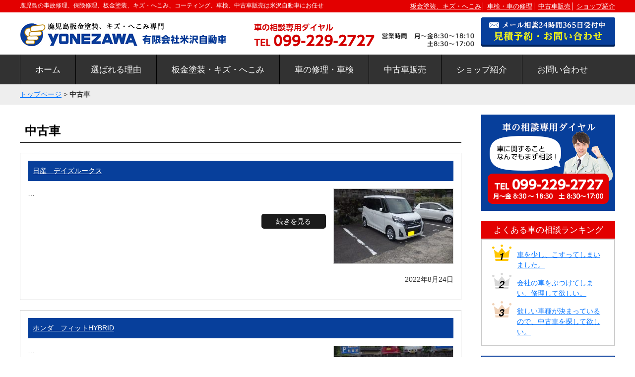

--- FILE ---
content_type: text/html; charset=UTF-8
request_url: https://www.yonezawa-auto.co.jp/tag/%E4%B8%AD%E5%8F%A4%E8%BB%8A
body_size: 5989
content:
<!DOCTYPE html>
<html lang="ja">
<head>
<meta charset="UTF-8">
<meta name="viewport" content="width=device-width, user-scalable=yes, maximum-scale=1.0, minimum-scale=1.0">
<meta name="description" content="鹿児島市の米沢自動車は、昭和45年創業以来、自動車板金塗装、車の修理・車検整備を年間1,500台以上行っている自動車修理工場です。最近のハイブリッド車や電気自動車などのエコカーの修理・車検もお任せください。">
<title>中古車 | 鹿児島で板金塗装、車の修理・車検のことなら米沢自動車にお任せ</title>
<link rel="profile" href="http://gmpg.org/xfn/11">
<link rel="stylesheet" type="text/css" media="all" href="https://www.yonezawa-auto.co.jp/yonezawa/wp-content/themes/yonezawa/style.css">
<link rel="shortcut icon" href="https://www.yonezawa-auto.co.jp/yonezawa/wp-content/themes/yonezawa/images/favicon.ico" />
<link rel="stylesheet" href="https://www.yonezawa-auto.co.jp/yonezawa/wp-content/themes/yonezawa/print.css" media="print">
<link rel="pingback" href="https://www.yonezawa-auto.co.jp/yonezawa/xmlrpc.php">
<!--[if lt IE 9]>
<script src="https://www.yonezawa-auto.co.jp/yonezawa/wp-content/themes/yonezawa/js/html5.js"></script>
<script src="https://www.yonezawa-auto.co.jp/yonezawa/wp-content/themes/yonezawa/js/css3-mediaqueries.js"></script>
<![endif]-->
<link rel='dns-prefetch' href='//s.w.org' />
<link rel="alternate" type="application/rss+xml" title="鹿児島で板金塗装、車の修理・車検のことなら米沢自動車にお任せ &raquo; 中古車 タグのフィード" href="https://www.yonezawa-auto.co.jp/tag/%e4%b8%ad%e5%8f%a4%e8%bb%8a/feed" />
		<script type="text/javascript">
			window._wpemojiSettings = {"baseUrl":"https:\/\/s.w.org\/images\/core\/emoji\/11\/72x72\/","ext":".png","svgUrl":"https:\/\/s.w.org\/images\/core\/emoji\/11\/svg\/","svgExt":".svg","source":{"concatemoji":"https:\/\/www.yonezawa-auto.co.jp\/yonezawa\/wp-includes\/js\/wp-emoji-release.min.js?ver=4.9.26"}};
			!function(e,a,t){var n,r,o,i=a.createElement("canvas"),p=i.getContext&&i.getContext("2d");function s(e,t){var a=String.fromCharCode;p.clearRect(0,0,i.width,i.height),p.fillText(a.apply(this,e),0,0);e=i.toDataURL();return p.clearRect(0,0,i.width,i.height),p.fillText(a.apply(this,t),0,0),e===i.toDataURL()}function c(e){var t=a.createElement("script");t.src=e,t.defer=t.type="text/javascript",a.getElementsByTagName("head")[0].appendChild(t)}for(o=Array("flag","emoji"),t.supports={everything:!0,everythingExceptFlag:!0},r=0;r<o.length;r++)t.supports[o[r]]=function(e){if(!p||!p.fillText)return!1;switch(p.textBaseline="top",p.font="600 32px Arial",e){case"flag":return s([55356,56826,55356,56819],[55356,56826,8203,55356,56819])?!1:!s([55356,57332,56128,56423,56128,56418,56128,56421,56128,56430,56128,56423,56128,56447],[55356,57332,8203,56128,56423,8203,56128,56418,8203,56128,56421,8203,56128,56430,8203,56128,56423,8203,56128,56447]);case"emoji":return!s([55358,56760,9792,65039],[55358,56760,8203,9792,65039])}return!1}(o[r]),t.supports.everything=t.supports.everything&&t.supports[o[r]],"flag"!==o[r]&&(t.supports.everythingExceptFlag=t.supports.everythingExceptFlag&&t.supports[o[r]]);t.supports.everythingExceptFlag=t.supports.everythingExceptFlag&&!t.supports.flag,t.DOMReady=!1,t.readyCallback=function(){t.DOMReady=!0},t.supports.everything||(n=function(){t.readyCallback()},a.addEventListener?(a.addEventListener("DOMContentLoaded",n,!1),e.addEventListener("load",n,!1)):(e.attachEvent("onload",n),a.attachEvent("onreadystatechange",function(){"complete"===a.readyState&&t.readyCallback()})),(n=t.source||{}).concatemoji?c(n.concatemoji):n.wpemoji&&n.twemoji&&(c(n.twemoji),c(n.wpemoji)))}(window,document,window._wpemojiSettings);
		</script>
		<style type="text/css">
img.wp-smiley,
img.emoji {
	display: inline !important;
	border: none !important;
	box-shadow: none !important;
	height: 1em !important;
	width: 1em !important;
	margin: 0 .07em !important;
	vertical-align: -0.1em !important;
	background: none !important;
	padding: 0 !important;
}
</style>
<link rel='https://api.w.org/' href='https://www.yonezawa-auto.co.jp/wp-json/' />
<link rel="EditURI" type="application/rsd+xml" title="RSD" href="https://www.yonezawa-auto.co.jp/yonezawa/xmlrpc.php?rsd" />
<link rel="wlwmanifest" type="application/wlwmanifest+xml" href="https://www.yonezawa-auto.co.jp/yonezawa/wp-includes/wlwmanifest.xml" /> 
<!--GA-->
<script async src="https://www.googletagmanager.com/gtag/js?id=UA-99226652-5"></script>
<script>
  window.dataLayer = window.dataLayer || [];
  function gtag(){dataLayer.push(arguments);}
  gtag('js', new Date());

  gtag('config', 'UA-99226652-5');
</script>
<!--/GA-->
  <script src="//ajax.googleapis.com/ajax/libs/jquery/1.8.2/jquery.min.js"></script>
<script src="https://www.yonezawa-auto.co.jp/yonezawa/wp-content/themes/yonezawa/js/script.js"></script>
<script src="https://www.yonezawa-auto.co.jp/yonezawa/wp-content/themes/yonezawa/js/accordion.js"></script>

</head>
<body>
<header id="header" role="banner">
		<hgroup>
      <div class="discription">
        <div class="inner">
    			<h1>鹿児島の事故修理、保険修理、板金塗装、キズ・へこみ、コーティング、車検、中古車販売は米沢自動車にお任せ</h1>
          <p class="header-menu">
            <a href="https://www.yonezawa-auto.co.jp/bankintosou">板金塗装、キズ・へこみ</a>│
            <a href="https://www.yonezawa-auto.co.jp/shaken">車検・車の修理</a>│
            <a href="https://www.yonezawa-auto.co.jp/used-car">中古車販売</a>│
            <a href="https://www.yonezawa-auto.co.jp/company">ショップ紹介</a>
          </p>
        </div><!--inner-->
      </div>
      <div class="inner">
        <h2><a href="https://www.yonezawa-auto.co.jp/" title="鹿児島で板金塗装、車の修理・車検のことなら米沢自動車にお任せ" rel="home"><img src="https://www.yonezawa-auto.co.jp/yonezawa/wp-content/themes/yonezawa/images/logo.png" alt=" &raquo; 中古車" /></a></h2>
        <div class="header-info">
          <div class="header-tel"><img src="https://www.yonezawa-auto.co.jp/yonezawa/wp-content/themes/yonezawa/images/header-tel.png" alt="車の相談専用ダイヤル"></div>
          <div class="header-time"><img src="https://www.yonezawa-auto.co.jp/yonezawa/wp-content/themes/yonezawa/images/header-time.png" alt="営業時間" width="187"></div>
          <div class="header-mail"> <a href="https://www.yonezawa-auto.co.jp/contact"><img src="https://www.yonezawa-auto.co.jp/yonezawa/wp-content/themes/yonezawa/images/header-mail2.png" alt="メール相談24時間365日受付中、簡単！見積り依頼"></a></div>
      </div>
      </div><!--inner-->
    </hgroup>

</header>

  <nav id="mainNav">
    <div class="inner">
    <a class="menu" id="menu"><span>MENU</span></a>
		<div class="panel">   
    <ul><li id="menu-item-30" class="menu-item menu-item-type-custom menu-item-object-custom menu-item-home menu-item-30"><a href="https://www.yonezawa-auto.co.jp/"><span>ホーム</span></a></li>
<li id="menu-item-383" class="menu-item menu-item-type-post_type menu-item-object-page menu-item-383"><a href="https://www.yonezawa-auto.co.jp/riyu"><span>選ばれる理由</span></a></li>
<li id="menu-item-381" class="menu-item menu-item-type-post_type menu-item-object-page menu-item-381"><a href="https://www.yonezawa-auto.co.jp/bankintosou"><span>板金塗装・キズ・へこみ</span></a></li>
<li id="menu-item-382" class="menu-item menu-item-type-post_type menu-item-object-page menu-item-has-children menu-item-382"><a href="https://www.yonezawa-auto.co.jp/shaken"><span>車の修理・車検</span></a>
<ul class="sub-menu">
	<li id="menu-item-384" class="menu-item menu-item-type-taxonomy menu-item-object-category menu-item-384"><a href="https://www.yonezawa-auto.co.jp/category/jirei"><span>修理事例</span></a></li>
</ul>
</li>
<li id="menu-item-380" class="menu-item menu-item-type-post_type menu-item-object-page menu-item-380"><a href="https://www.yonezawa-auto.co.jp/used-car"><span>中古車販売</span></a></li>
<li id="menu-item-390" class="menu-item menu-item-type-post_type menu-item-object-page menu-item-390"><a href="https://www.yonezawa-auto.co.jp/company"><span>ショップ紹介</span></a></li>
<li id="menu-item-389" class="menu-item menu-item-type-post_type menu-item-object-page menu-item-389"><a href="https://www.yonezawa-auto.co.jp/contact"><span>お問い合わせ</span></a></li>
</ul>   
    </div>
    </div>
  </nav>

  <div class="crumbs">
  <div class="inner">
<a href="https://www.yonezawa-auto.co.jp/">トップページ</a> &gt; <strong class="current">中古車</strong></div>
</div>
<div id="wrapper">
	<div class="inner">

<section id="content">
<div class="post">

<h2>中古車</h2>

<div id="news">

		<article class="clearfix article" id="post-3006">
<header>
    	<p><a href="https://www.yonezawa-auto.co.jp/voice/3006" rel="bookmark" title="Permanent Link to 日産　デイズルークス"><span>日産　デイズルークス</span></a></p>
</header>
<p class="img"><img width="240" height="150" src="https://www.yonezawa-auto.co.jp/yonezawa/wp-content/uploads/2022/09/RIMG0309-1-240x150.jpg" class="attachment-thumbnail size-thumbnail wp-post-image" alt="" /></p><p class="text">…</p>
<p class="link"><a href="https://www.yonezawa-auto.co.jp/voice/3006">続きを見る</a></p>
<p class="time"><time datetime="2022-08-24">2022年8月24日</time></p>

</article>
	

		<article class="clearfix article" id="post-2926">
<header>
    	<p><a href="https://www.yonezawa-auto.co.jp/voice/2926" rel="bookmark" title="Permanent Link to ホンダ　フィットHYBRID"><span>ホンダ　フィットHYBRID</span></a></p>
</header>
<p class="img"><img width="240" height="150" src="https://www.yonezawa-auto.co.jp/yonezawa/wp-content/uploads/2022/06/RIMG8534-240x150.jpg" class="attachment-thumbnail size-thumbnail wp-post-image" alt="" /></p><p class="text">…</p>
<p class="link"><a href="https://www.yonezawa-auto.co.jp/voice/2926">続きを見る</a></p>
<p class="time"><time datetime="2022-06-23">2022年6月23日</time></p>

</article>
	

		<article class="clearfix article" id="post-2662">
<header>
    	<p><a href="https://www.yonezawa-auto.co.jp/voice/2662" rel="bookmark" title="Permanent Link to トヨタ　アイシス"><span>トヨタ　アイシス</span></a></p>
</header>
<p class="img"><img width="240" height="150" src="https://www.yonezawa-auto.co.jp/yonezawa/wp-content/uploads/2021/11/RIMG7679-240x150.jpg" class="attachment-thumbnail size-thumbnail wp-post-image" alt="" /></p><p class="text">…</p>
<p class="link"><a href="https://www.yonezawa-auto.co.jp/voice/2662">続きを見る</a></p>
<p class="time"><time datetime="2021-09-06">2021年9月6日</time></p>

</article>
	

		<article class="clearfix article" id="post-2666">
<header>
    	<p><a href="https://www.yonezawa-auto.co.jp/voice/2666" rel="bookmark" title="Permanent Link to トヨタ　ピクシスエポック"><span>トヨタ　ピクシスエポック</span></a></p>
</header>
<p class="img"><img width="240" height="150" src="https://www.yonezawa-auto.co.jp/yonezawa/wp-content/uploads/2021/11/RIMG4342-240x150.jpg" class="attachment-thumbnail size-thumbnail wp-post-image" alt="" /></p><p class="text">…</p>
<p class="link"><a href="https://www.yonezawa-auto.co.jp/voice/2666">続きを見る</a></p>
<p class="time"><time datetime="2021-07-06">2021年7月6日</time></p>

</article>
	

		<article class="clearfix article" id="post-2389">
<header>
    	<p><a href="https://www.yonezawa-auto.co.jp/voice/2389" rel="bookmark" title="Permanent Link to ホンダ　アクティバン"><span>ホンダ　アクティバン</span></a></p>
</header>
<p class="img"><img width="240" height="150" src="https://www.yonezawa-auto.co.jp/yonezawa/wp-content/uploads/2021/02/USER1884-400x300-1-240x150.jpg" class="attachment-thumbnail size-thumbnail wp-post-image" alt="" /></p><p class="text">…</p>
<p class="link"><a href="https://www.yonezawa-auto.co.jp/voice/2389">続きを見る</a></p>
<p class="time"><time datetime="2021-02-13">2021年2月13日</time></p>

</article>
	

		<article class="clearfix article" id="post-2328">
<header>
    	<p><a href="https://www.yonezawa-auto.co.jp/voice/2328" rel="bookmark" title="Permanent Link to すぐに車を探してもらえました。"><span>すぐに車を探してもらえました。</span></a></p>
</header>
<p class="img"><img width="240" height="150" src="https://www.yonezawa-auto.co.jp/yonezawa/wp-content/uploads/2020/10/RIMG0780-240x150.jpg" class="attachment-thumbnail size-thumbnail wp-post-image" alt="" /></p><p class="text">…</p>
<p class="link"><a href="https://www.yonezawa-auto.co.jp/voice/2328">続きを見る</a></p>
<p class="time"><time datetime="2020-10-24">2020年10月24日</time></p>

</article>
	

		<article class="clearfix article" id="post-2252">
<header>
    	<p><a href="https://www.yonezawa-auto.co.jp/voice/2252" rel="bookmark" title="Permanent Link to 大急ぎで探してもらいました。"><span>大急ぎで探してもらいました。</span></a></p>
</header>
<p class="img"><img width="240" height="150" src="https://www.yonezawa-auto.co.jp/yonezawa/wp-content/uploads/2020/07/01-240x150.jpg" class="attachment-thumbnail size-thumbnail wp-post-image" alt="" /></p><p class="text">…</p>
<p class="link"><a href="https://www.yonezawa-auto.co.jp/voice/2252">続きを見る</a></p>
<p class="time"><time datetime="2020-07-01">2020年7月1日</time></p>

</article>
	

		<article class="clearfix article" id="post-2102">
<header>
    	<p><a href="https://www.yonezawa-auto.co.jp/voice/2102" rel="bookmark" title="Permanent Link to 納得の１台が見つかりました。"><span>納得の１台が見つかりました。</span></a></p>
</header>
<p class="img"><img width="240" height="150" src="https://www.yonezawa-auto.co.jp/yonezawa/wp-content/uploads/2019/12/c59b858be183289cec8a62ea3a6a5aea-240x150.jpg" class="attachment-thumbnail size-thumbnail wp-post-image" alt="" /></p><p class="text">…</p>
<p class="link"><a href="https://www.yonezawa-auto.co.jp/voice/2102">続きを見る</a></p>
<p class="time"><time datetime="2019-12-10">2019年12月10日</time></p>

</article>
	
</div>

</div>

<div class="tablenav"></div>



	<p class="mbn" style="margin-top:20px;"><a href="https://www.yonezawa-auto.co.jp/contact"><img src="https://www.yonezawa-auto.co.jp/yonezawa/wp-content/themes/yonezawa/images/fbn-mitsumori.png" alt="簡単見積もり依頼"></a></p>


		</section>

  <aside id="sidebar">

	<div class="ipad">

	<p class="sbn"><a href="https://www.yonezawa-auto.co.jp/contact"><img src="https://www.yonezawa-auto.co.jp/yonezawa/wp-content/themes/yonezawa/images/sbn-contact.png" alt="お問い合わせ"></a></p>

	<h2>よくある車の相談ランキング</h2>
	<div class="side-rank"><ul><li id="menu-item-478" class="menu-item menu-item-type-post_type menu-item-object-post menu-item-478"><a href="https://www.yonezawa-auto.co.jp/jirei/320">車を少し、こすってしまいました。</a></li>
<li id="menu-item-392" class="menu-item menu-item-type-post_type menu-item-object-post menu-item-392"><a href="https://www.yonezawa-auto.co.jp/jirei/25">会社の車をぶつけてしまい、修理して欲しい。</a></li>
<li id="menu-item-386" class="menu-item menu-item-type-post_type menu-item-object-page menu-item-386"><a href="https://www.yonezawa-auto.co.jp/used-car">欲しい車種が決まっているので、中古車を探して欲しい。</a></li>
</ul></div>
	<p class="sbn"><a href="https://www.yonezawa-auto.co.jp/used-car"><img src="https://www.yonezawa-auto.co.jp/yonezawa/wp-content/themes/yonezawa/images/sbn-osagashi.png" alt="車のおさがし専門店"></a></p>


    		<h2>お知らせ</h2>

	<div class="side-news">
		<ul>
	  		<li><time datetime="2025-12-17"><span>2025年12月17日</span></time><br />
			<a href="https://www.yonezawa-auto.co.jp/news/3633" rel="bookmark" title="Permanent Link to 【年末年始休業のお知らせ】">【年末年始休業のお知らせ】</a></li>
				<li><time datetime="2025-08-05"><span>2025年8月5日</span></time><br />
			<a href="https://www.yonezawa-auto.co.jp/news/3530" rel="bookmark" title="Permanent Link to 働き方改革に伴う定休日変更のお知らせ">働き方改革に伴う定休日変更のお知らせ</a></li>
				<li><time datetime="2025-08-02"><span>2025年8月2日</span></time><br />
			<a href="https://www.yonezawa-auto.co.jp/news/3525" rel="bookmark" title="Permanent Link to お盆休みのお知らせ">お盆休みのお知らせ</a></li>
				<li><time datetime="2025-04-17"><span>2025年4月17日</span></time><br />
			<a href="https://www.yonezawa-auto.co.jp/news/3442" rel="bookmark" title="Permanent Link to ゴールデンウイーク休業のお知らせ">ゴールデンウイーク休業のお知らせ</a></li>
				<li><time datetime="2024-12-23"><span>2024年12月23日</span></time><br />
			<a href="https://www.yonezawa-auto.co.jp/news/3360" rel="bookmark" title="Permanent Link to 【年末年始休業のお知らせ】">【年末年始休業のお知らせ】</a></li>
				</ul>
		<p class="gray-button"><a href="https://www.yonezawa-auto.co.jp//category/news/">お知らせ一覧へ</a></p>
	</div>
  

  <h2>米沢自動車の紹介</h2>
  <div class="side-box">
  	<p class="aligncenter"><img src="https://www.yonezawa-auto.co.jp/yonezawa/wp-content/themes/yonezawa/images/sub/company01.png" alt="代表"></p>
  	<p>九州自動車道　鹿児島北ＩＣから５分。ゴルフプラザビスタ横。<br>車検、整備、小さなキズ、ヘコミの軽修理、エンジン脱着、フレーム修正が必要な大修理まで対応可能な板金塗装修理工場です。</p>
    <p>当社は各損害保険会社、大手ディーラーから高い技術力と優れた設備・サービスが認められ審査基準の厳しい「協力工場」に指定されており、小さなヘコミ、キズからフレーム修正の必要な大損傷まで対応しております。</p>
    <p>保険修理は各損害保険会社、共済に対応。自費修理は仕上がり重視、機能重視などご予算、ご要望にそって柔軟な修理を致します。</p>
    <p>お気軽にご相談ください。</p>
  	<p class="gray-button"><a href="https://www.yonezawa-auto.co.jp/company">会社概要へ</a></p>
  </div>

</div><!--ipad-->
<div class="ipad">

  <h2>スタッフ紹介</h2>
  <div class="side-box">
  	<ul class="staff-list">
  		<li><img src="https://www.yonezawa-auto.co.jp/yonezawa/wp-content/themes/yonezawa/images/rbn-yonezawakouhei.png" alt="フロント・営業担当：米澤"><p><strong>フロント・営業担当：米澤</strong><br />ご要望に沿った修理方法を提案致します。</p></li>
  		<li><img src="https://www.yonezawa-auto.co.jp/yonezawa/wp-content/themes/yonezawa/images/rbn-furukawa.png" alt="板金・営業担当：古川（工場長）"><p><strong>板金・営業担当：古川（工場長）</strong><br />板金、塗装、見積り何でもできる工場長</p></li>
  		<li><img src="https://www.yonezawa-auto.co.jp/yonezawa/wp-content/themes/yonezawa/images/rbn-tsushiro.png" alt="車検・整備担当：津代"><p><strong>車検・整備担当：津代</strong><br />次回車検時まで安心して乗っていただけるように！</p></li>
  	</ul>
      <p class="gray-button"><a href="https://www.yonezawa-auto.co.jp/staff">スタッフ紹介へ</a></p>
  </div>

  <p class="sbn"><a href="https://www.yonezawa-auto.co.jp/category/blog"><img src="https://www.yonezawa-auto.co.jp/yonezawa/wp-content/themes/yonezawa/images/sbn-blog.png" alt="スタッフブログ"></a></p>

  <p class="sbn"><a href="https://www.yonezawa-auto.co.jp/contact"><img src="https://www.yonezawa-auto.co.jp/yonezawa/wp-content/themes/yonezawa/images/rbn-mail.png" alt="簡単見積もり"></a></p>

  <div class="facebook">
  	<iframe src="https://www.facebook.com/plugins/page.php?href=https%3A%2F%2Fwww.facebook.com%2Fyoneauto%2F&tabs=timeline&width=270&height=500&small_header=false&adapt_container_width=true&hide_cover=false&show_facepile=true&appId" width="270" height="500" style="border:none;overflow:hidden" scrolling="no" frameborder="0" allowTransparency="true"></iframe>
  </div>
  


</div><!--ipad-->
  
</aside>
  </div><!-- / inner -->


<footer id="footer">
	<div class="inner">
		<div class="footer-box">
			<h3>車のサービス紹介</h3>
			<ul>
				<li><a href="https://www.yonezawa-auto.co.jp/bankintosou">車の板金塗装、キズ・へこみ</a></li>
				<li><a href="https://www.yonezawa-auto.co.jp/shaken">車の修理・メンテナンス</a></li>
				<li><a href="https://www.yonezawa-auto.co.jp/used-car">中古車販売</a></li>
				<li><a href="https://www.yonezawa-auto.co.jp/contact">無料相談・お見積りフォーム</a></li>
			</ul>
		</div>
		<div class="footer-box">
			<h3>お店の情報</h3>
			<ul>
				<li><a href="https://www.yonezawa-auto.co.jp/company">米沢自動車の紹介</a></li>
				<li><a href="https://www.yonezawa-auto.co.jp/staff">米沢自動車のスタッフ紹介</a></li>
				<li><a href="https://www.yonezawa-auto.co.jp/riyu">米沢自動車が選ばれる理由</a></li>
			</ul>
		</div>
		<div class="footer-box">
			<h3>車のお役立ち情報</h3>
			<ul>
				<li><a href="https://www.yonezawa-auto.co.jp/category/news">お知らせ</a></li>
				<li><a href="https://www.yonezawa-auto.co.jp/fa">車の傷・へこみよくある質問</a></li>
				<li><a href="https://www.yonezawa-auto.co.jp/category/jirei">車の修理事例紹介</a></li>
				<li><a href="https://www.yonezawa-auto.co.jp/category/blog">スタッフブログ</a></li>
			</ul>
		</div>
		<div class="footer-box">
			<h3>インフォメーション</h3>
			<ul>
				<li><a href="https://www.yonezawa-auto.co.jp/contact">お問い合わせ</a></li>
				<li><a href="https://www.yonezawa-auto.co.jp/sitemap">サイトマップ</a></li>
				<li><a href="https://www.yonezawa-auto.co.jp/site">サイト利用について</a></li>
				<li><a href="https://www.yonezawa-auto.co.jp/privacy">プライバシーポリシー</a></li>
			</ul>
		</div>
	</div><!--inner-->

	<p id="copyright">Copyright &copy; 2026 鹿児島で板金塗装、車の修理・車検のことなら米沢自動車にお任せ All rights Reserved.</p><!--さくらインターネット-->
</footer>
	<!-- / footer -->

</div>
<!-- / wrapper -->

<div class="page_top"><a href="#header"><img src="https://www.yonezawa-auto.co.jp/yonezawa/wp-content/themes/yonezawa/images/backtop.png" width="61" height="61" alt="トップへ戻る"></a></div>

<script type='text/javascript' src='https://www.yonezawa-auto.co.jp/yonezawa/wp-includes/js/wp-embed.min.js?ver=4.9.26'></script>
<script type='text/javascript' src='https://ajaxzip3.github.io/ajaxzip3.js?ver=20140807'></script>
</body>
</html>

--- FILE ---
content_type: text/css
request_url: https://www.yonezawa-auto.co.jp/yonezawa/wp-content/themes/yonezawa/style.css
body_size: 10218
content:
@charset "utf-8";
/*
Theme Name: 米沢自動車
*/

/* =Reset default browser CSS.
Based on work by Eric Meyer: http://meyerweb.com/eric/tools/css/reset/index.html
-------------------------------------------------------------- */
html, body, div, span, applet, object, iframe, h1, h2, h3, h4, h5, h6, p, blockquote, pre, a, abbr, acronym, address, big, cite, code, del, dfn, em, font, ins, kbd, q, s, samp, small, strike, sub, sup, tt, var, dl, dt, dd, ol, ul, li, fieldset, form, label, legend, table, caption, tbody, tfoot, thead, tr, th, td {border: 0;font-family: inherit;font-size: 100%;font-style: inherit;font-weight: inherit;margin: 0;outline: 0;padding: 0;vertical-align: baseline;}
:focus {outline: 0;}

ol, ul {list-style: none;}
table {border-collapse: separate;border-spacing: 0;}
caption, th, td {font-weight: normal;text-align: left;}
blockquote:before, blockquote:after,q:before, q:after {content: "";}
blockquote, q {quotes: "" "";}
a img {border: 0;}
article, aside, details, figcaption, figure, footer, header, hgroup, menu, nav, section {display: block;}

body{
font-size:90%;
line-height:1.5;
font-family: -apple-system, BlinkMacSystemFont, "Helvetica Neue", "Yu Gothic", YuGothic, "ヒラギノ角ゴ ProN W3", Hiragino Kaku Gothic ProN, Arial, "メイリオ", Meiryo, sans-serif;
color:#333;
-webkit-text-size-adjust: none;
font-feature-settings : "palt";
}


/* リンク設定
------------------------------------------------------------*/
a{
margin:0;
padding:0;
text-decoration:underline;
outline:0;
vertical-align:baseline;
background:transparent;
font-size:100%;
color:#0072ff;
}

a:hover, a:active{
-webkit-transition:opacity 1s;-moz-transition:opacity 1s;-o-transition:opacity 1s;
outline: none;
color:#ff0000;
text-decoration:none;
}

img{max-width:100%;}


/**** Clearfix ****/
.nav .panel:before,nav .panel:after, nav#mainNav:before,nav#mainNav:after, .newsTitle:before,.newsTitle:after{content: ""; display: table;}
nav .panel:after,nav#mainNav:after,.newsTitle:after{clear: both;}
nav .panel,nav#mainNav,.newsTitle{zoom: 1;}


/* フォーム
------------------------------------------------------------*/
input[type="text"], textarea{
vertical-align:middle;
max-width:90%;
line-height:30px;
height:30px;
padding:1px 5px;
border:1px solid #d4d4d7;
border-radius:5px;
-webkit-border-radius:5px;
-moz-border-radius:5px;
font-size:100%;
color:#555;
background:#fcfcfc;
}

textarea{
height:auto;
line-height:1.5;
}

input[type="submit"],input[type="reset"],input[type="button"]{
padding:3px 10px;
background: #5a0000;
background: -moz-linear-gradient(top, #781f12 0%, #5a0000 100%);
background: -webkit-gradient(linear, left top, left bottom, color-stop(0%,#781f12), color-stop(100%,#5a0000));
background: -webkit-linear-gradient(top, #781f12 0%,#5a0000 100%);
background: -o-linear-gradient(top, #781f12 0%,#5a0000 100%);
background: -ms-linear-gradient(top, #781f12 0%,#5a0000 100%);
background: linear-gradient(to bottom, #781f12 0%,#5a0000 100%);
filter: progid:DXImageTransform.Microsoft.gradient( startColorstr='#781f12', endColorstr='#5a0000',GradientType=0 );
border:0;
border-radius:3px;
-webkit-border-radius:3px;
-moz-border-radius:3px;
line-height:1.5;
font-size:100%;
color:#fff;
}

input[type="submit"]:hover,input[type="reset"]:hover,input[type="button"]:hover{
background: #5a0000;
background: -moz-linear-gradient(top, #5a0000 0%, #781f12 100%);
background: -webkit-gradient(linear, left top, left bottom, color-stop(0%,#5a0000), color-stop(100%,#781f12));
background: -webkit-linear-gradient(top, #5a0000 0%,#781f12 100%);
background: -o-linear-gradient(top, #5a0000 0%,#781f12 100%);
background: -ms-linear-gradient(top, #5a0000 0%,#781f12 100%);
background: linear-gradient(to bottom, #5a0000 0%,#781f12 100%);
filter: progid:DXImageTransform.Microsoft.gradient( startColorstr='#5a0000', endColorstr='#781f12',GradientType=0 );
}

/*メールフォーム*/
.mw_wp_form {
    margin: 0 auto 50px;
    padding: 20px;
}

.mw_wp_form em {
    display: inline-block;
    background: #cd4d4d;
    border-radius: 5px;
    padding: 0 10px;
    margin-left: 10px;
    color: #fff;
    font-weight: normal;
    font-size: 90%;
}

@media screen and (max-width: 813px){
    .mw_wp_form{
        padding:0;
    }
}


*:first-child+html input[type="submit"]{padding:3px;}

.clearfix:after{content: "";clear: both;display: block;}

.bdr_none,.bdr_none tr,.bdr_none th,.bdr_none td{
	border:none!important;
}


.post .mw-wp-form_image img {
    width: 400px;
}


/* レイアウト
------------------------------------------------------------*/
.inner{
margin:0 auto;
width:1200px;
}
.inner:after{content: "";clear: both;display: block;}

#header{overflow:hidden;}

#content{
float:left;
width:890px;
padding-bottom:30px;
}

#sidebar{
float:right;
width:270px;
padding-bottom:30px;
}

#footer{
clear:both;
padding-top:30px;
background:#323232;
color:#fff;
}


/* ヘッダー
*****************************************************/

/* サイト説明文
----------------------------------*/
.discription{background:#e30000;color:#fff;padding:3px 0;}
.discription a{color:#fff;}
.discription h1{
	display:inline-block;
	float:left;
	font-size:80%;
}
.header-menu{display:inline-block;float:right;font-size:90%;}

@media only screen and (max-width:950px){
	.header-menu{display:none;}
	.discription h1{margin:0;}
}
@media only screen and (max-width:500px){
	.discription{display:none;}
}


/* ロゴ (サイトタイトル)
----------------------------------*/
#header h2{
clear:both;
float:left;
padding-top:20px;
color: #781f12;
font-size:160%;
font-weight:bold;
}


/* ヘッダー関連
----------------------------------*/
.header-info{text-align:right;padding:10px 0;}
.header-tel,.header-time,.header-mail{
	display:inline-block;
	vertical-align:bottom;
	padding-left:10px;
}

@media only screen and (max-width:670px){
	#header h2{padding:3px 10px 0 10px;}
	.header-info{text-align:center;padding:0;}
	.header-mail{display:none;}
}


/* トップページ
----------------------------------*/

#mainImg{
line-height:0;
text-align:center;
z-index:0;
margin-bottom:10px;
}

#mainImg:after{content: "";clear: both;display: block;}

.mbn{margin-bottom:20px;text-align:center;}
.mb15{margin-bottom:15px;}
.mb20{margin-bottom:20px;}

.riyu{
	background:url(images/bg-texture.jpg);
	padding:30px;
	text-align:center;
	margin-bottom:20px;
}
.riyu:after{content: "";clear: both;display: block;}
.riyu li{
	display:inline-block;
	width:250px;
	min-height:310px;
	border:solid 1px #ccc;
	margin:10px 10px;
	vertical-align:top;
	background:#fff;
}
.riyu li h3{
	font-size:140%;
	font-weight:bold;
	font-family: "游明朝", YuMincho, "Hiragino Mincho ProN", "Hiragino Mincho Pro", "ＭＳ 明朝", serif;
	color:#cc0000;
	margin-bottom:10px;
}
.riyu li p{text-align:left;padding:0 15px;}

@media only screen and (max-width:500px){
	.riyu li{height:auto;padding-bottom:15px;}
}

.hbox-l{width:48%;float:left;}
.hbox-r{width:48%;float:right;}

@media only screen and (max-width:780px){
	.hbox-l,.hbox-r{width:auto;float:none;}
}

.border-box-blue:after{content: "";clear: both;display: block;}
.border-box-blue{
	border:2px solid #0a3f9c;
	padding:20px 15px;
	margin-bottom:20px;
}
.m-menu-img{width:130px;float:left;}
.m-menu-txt{width:250px;float:right;padding-top:10px;}
.m-menu-txt li{
	background:url(images/arrow-blue.png) 0 7px no-repeat;
	padding-left:15px;
	font-size:120%;
	font-weight:bold;
}
.m-menu-txt li a{color:#cc0000;}
@media only screen and (max-width:900px){
	.m-menu-img{width:20%;}
	.m-menu-txt{width:70%;}
}
@media only screen and (max-width:500px){
	.m-menu-txt{padding-top:0;}
}

/*修理事例*/
.top-jirei{
	background:url(images/bg-texture.jpg);
	padding:15px 20px;
	margin-bottom:20px;
}
.top-jirei:after{content: "";clear: both;display: block;}
.pickup-box{
	border:2px solid #0a3f9c;
	padding:20px 20px;
	background:url(images/ribbon-pickup.png) no-repeat top right #fff;
	margin-bottom:10px;
}
.pickup-box:after{content: "";clear: both;display: block;}
.pickup-img{
	float:left;
	width:240px;
}
.pickup-txt{
	float:right;
	width:550px;
}
@media only screen and (max-width:920px){
	.pickup-img{width:20%;}
	.pickup-img img{height:auto;}
	.pickup-txt{width:75%;}
}
@media only screen and (max-width:500px){
	.pickup-img{width:auto;float:none;text-align:center;}
	.pickup-txt{width:auto;float:none;}
}
.pickup-box h3{
	background:url(images/icon-people.png) no-repeat ;
	padding-left:35px;
	padding-right:10px;
	padding-top:5px;
	padding-bottom:5px;
	font-size:120%;
	font-weight:bold;
}

.pickup-excerpt{font-size:90%;margin-bottom:5px;}
.pickup-txt .tag-list{text-align:right;margin-bottom:5px;}
.tantou{
	background:url(images/icon-tantou.png) no-repeat #e2f4ff 10px 5px;
	padding:10px 10px 10px 70px;
	border-radius:10px;
	min-height:42px;
	font-size:90%;
	clear: both;
}

.jirei-inner{text-align:center;}
.jirei-inner:after{content: "";clear: both;display: block;}
.jirei-box{
	width:240px;
	min-height: 310px;
	display:inline-block;
	margin:5px 5px;
	padding:15px;
	vertical-align:top;
	background:#fff;
}
.jirei-box h3{
	background:url(images/icon-people.png) no-repeat 0 3px;
	background-size:25px;
	padding-left:30px;
	padding-top:0px;
	padding-bottom:5px;
	font-size:100%;
	font-weight:bold;
	min-height:30px;
	text-align:left;
}
.jirei-box .tag-list{text-align:left;}
.tag-list a{font-size:90%;background: #999999;padding: 2px 5px;border-radius: 5px;color: #fff;text-decoration: none;margin: 0 2px;display: inline-block;margin: 5px 2px 0 0;}
.tag-list a:hover{ background: #383838; }

.btn-jireilist {
    text-align: center;
    margin: 10px 0;
}

@media only screen and (max-width:940px){
	.jirei-box{width:29%;padding:1%;margin:0.5%;}
}
@media only screen and (max-width:700px){
	.jirei-box{width:auto;display:block;margin-bottom:10px;padding:10px 20px; min-height: auto;}
}

.flow{text-align:center;}
.flow:after{content: "";clear: both;display: block;}
.flow-box{
	display:inline-block;
	vertical-align:top;
	background:#0a3f9c;
	color:#fff;
	padding:10px 20px;
	width:220px;
	    min-height: 380px;
	border-radius:10px;
	margin:10px;
	text-align:left;
	font-size:90%;
}
.flow-box h3{font-size:120%;margin-bottom:5px;font-weight:bold;}
.flow-box p{margin-bottom:5px;}
.flow-box a{color:#ffea00;}

@media only screen and (max-width:895px){
	.flow-box{width:190px;margin:5px;}
}

@media only screen and (max-width:750px){
	.flow-box{width:185px;margin:2px;}
}

@media only screen and (max-width:700px){
	.flow-box{text-align:center;margin:5px;width: 90%;
    min-height: auto;}
	.flow-box p{text-align:left;}
}
@media only screen and (max-width:414px){
		.flow-box{width: auto;}
}

/* タイポグラフィ
*****************************************************/
#content h2{
clear:both;
font-size:150%;
font-weight:bold;
color: #fff;
text-align:center;
background:#0a3f9c;
padding:5px 10px;
}

h2.first{margin-top:0;}

.dateLabel{
margin:-10px 0 10px;
float: left;
font:italic 1em "Palatino Linotype", "Book Antiqua", Palatino, serif;
}

.post p{padding-bottom:15px;}

.post ul{margin: 0 0 10px 10px;}

.post ul li{
margin-bottom:5px;
padding-left:15px;
position: relative;
}

.post ul li:before{
display: block;
  content: '';
  position: absolute;
  top: .5em;
  left: 0.4em;
  width: 6px;
  height: 6px;
  background-color: #002870;
  border-radius: 100%;
}

.post ol{margin: 0 0 10px 30px;}

.post ol li{list-style:decimal;}

#content .post h2{
margin:10px 0 20px 0;
font-size:1.7em;
text-align: left;
color:#781f12;
border-bottom:1px solid #000;
background: none;
color: #000;
}

.post h3{
clear:both;
font-size:150%;
font-weight:bold;
color: #fff;
background:#0a3f9c;
 padding: 5px 10px 5px 20px;
 margin-bottom:20px;
}

.post h4{
	background: #eeeeee;
	position: relative;
	padding: 8px 0 5px 23px;
    font-weight: bold;
    font-size: 1.2em;
    margin-bottom: 20px;
    clear: both;
    margin-top: 20px;
}

.post h4:before{content: ""; border-left: 5px solid #929292; position: absolute; padding:10px; left: 10px; }

.post h5{color: #e30000; font-weight: bold; font-size: 1.1em; position: relative; padding-left: 20px; margin-bottom: 10px;}

.post h5:before{ display: block;
  content: '';
  position: absolute;
  top: 0.3em;
  left: 3px;
  width: 12px;
  height: 12px;
  background-color: #e30000;
  border-radius: 100%;}

.post blockquote {
clear:both;
padding:10px 0 10px 15px;
margin:10px 0 25px 30px;
border-left:5px solid #ccc;
}
 
.post blockquote p{padding:5px 0;}

.post table{
border-collapse: collapse;
border-spacing: 0;
margin:10px 0 20px;
overflow-x: auto;
  -webkit-overflow-scrolling: touch;

}

.post table caption{ background: #9d9d9d; text-align: center; color: #fff;padding: 5px 0; }

.post table th{
 padding: 10px 15px;
border: #9d9d9d solid 1px;
font-weight:bold;
color:#fff;
background:#c50000;
}

.post table td{
    padding: 10px 15px;
border: #9d9d9d solid 1px;
background:#fff;
}

.post .info_table caption{ background:#eeeeee; color: #000;}
.post .info_table{border:none;background:#fff;}
.post .info_table th{ font-weight:bold; background: none;border-bottom:1px dashed #000; border-top: none; border-right: none; border-left: none; color:#c50000; text-align: center;}
.post .info_table td{border-bottom:1px dashed #000;border-top:none; border-left:none;background:none;border-right: none;padding: 10px 20px;}



.post dt{font-weight:bold;}

.post dd{padding-bottom:10px;}

.post img{max-width:100%;height:auto;}

img.aligncenter {
display: block;
margin:5px auto;
}

img.alignright, img.alignleft{
padding:4px;
display:inline;
}

img.alignright{margin:0 0 20px 20px;}
img.alignleft{margin: 0 7px 2px 0;}

.alignright{float:right;}
.alignleft{float: left;}
.aligncenter{ text-align: center; }


/* サイドバー　ウィジェット
*****************************************************/
.sbn{margin-bottom:15px;}

@media only screen and (max-width:1199px){
	.sbn{text-align:center;}
	.ipad{width:47%;text-align:center;display:inline-block;vertical-align: top;padding:0 1%;}
}
@media only screen and (max-width:600px){
	.ipad{width:auto;padding:0;display:block;text-align:left;}
}

section.widget{
padding-bottom:20px;
margin-bottom:20px;
}

#sidebar h2{
	background:#e30000;
	padding:5px;
	color:#fff;
	font-size:120%;
	text-align:center;
}

.side-rank{
	border:2px solid #ccc;
	padding:10px 20px;
	margin-bottom:20px;
}

.side-rank li{
	padding-left:50px;
	margin-bottom:5px;
	padding-top: 10px;
}
.side-rank li:first-child{
	background:url(images/icon-rank1.png) no-repeat;
}
.side-rank li:nth-child(2){
	background:url(images/icon-rank2.png) no-repeat;
}
.side-rank li:nth-child(3){
	background:url(images/icon-rank3.png) no-repeat;
}

section.widget h3{
clear:both;
margin:0 0 10px;
padding:7px 0 5px 20px;
font-size:100%;
font-weight:normal;
color: #5a0000;
border-bottom:1px solid #ccc;
background:url(images/heading2Bg.png) no-repeat 0 50%;
}

section.widget li{
margin: 0 10px 10px 5px;
border-bottom: 1px solid #ccc;
}

section.widget a{
display:block;
padding:3px 0 3px 13px;

}

section.widget a:hover{background-position: 3px 50%;}

p.banner{padding-bottom:7px;}

#contactBanner{
width:265px;
height:70px;
padding-top:70px;
background:url(images/banners/bannerTel.png) no-repeat;
}

#contactBanner p.tel{
display:inline;
padding-left:80px;
margin-left:30px;
text-align:center;
font-weight:bold;
background:url(images/tel.png) no-repeat;
}

#searchform input[type="text"]{
line-height:1.7;
height:24px;
width:130px;
vertical-align:bottom;
}


/* 更新情報
-------------*/
.side-news{
	border:2px solid #ccc;
	margin-bottom:20px;
	padding:10px 20px;
}
.side-news li{
	border-bottom:1px dotted #666;
	padding-bottom:5px;
	margin-bottom:5px;
}
.side-news li span{
	color:#666;
	font-size:90%;
}
.gray-button{text-align:center;}
.gray-button a{
	display:inline-block;
	padding:3px 20px;
	background:#ebebeb;
	color:#e30000;
}
.side-box{
	border:2px solid #ccc;
	margin-bottom:20px;
	padding:10px 20px;
}
.side-box .aligncenter{text-align:center;}
.side-box p{margin-bottom:5px;font-size:90%;}

.staff-list li{margin-bottom:10px;}
.staff-list img{display:inline-block;margin-right:15px;vertical-align:middle;width:60px;}
.staff-list p{display:inline-block;vertical-align:middle;width:150px;}

.facebook{margin-bottom:20px;}

@media only screen and (max-width: 375px){
	.staff-list p{width: 230px;}
}

@media only screen and (max-width:1199px){
	.facebook{text-align:center;}
}

/* フッター
*****************************************************/
.footer-box{
	width:24%;
	display:inline-block;
	vertical-align: top;
}
.footer-box ul{
	background:#fff;
	border-radius:10px;
	padding:20px;
	margin:5px;
	    min-height: 105px;
}
.footer-box h3{
	text-align:center;
	font-size:120%;
	font-weight:bold;
}
.footer-box li{
	background:url(images/arrow-red.png) no-repeat 0 5px;
	padding-left:15px;
	margin-bottom:5px;
}
.footer-box li a{color:#e00000;}

@media only screen and (max-width:987px){
	.footer-box{width:49%;}
}
@media only screen and (max-width:600px){
	.footer-box{width:auto;display:block;}
}

#copyright{
clear:both;
padding:5px;
text-align:center;
font-style:normal;
font-size:85%;
zoom:1;
}


/*上に戻る*/
.page_top {
	    z-index: 99999;
	position:fixed;
	bottom:10px;
	right:10px;
	padding:10px 20px;
	color:#fff;
	font-size:20px;
	text-decoration:none;
}
.page_top:hover {
	opacity:0.5;
}


/* -------------------------------------------------------------------------
サイトマップ
------------------------------------------------------------------------- */
.post .sitemap_list {
	margin: 0;
	padding: 0;
}

.post .sitemap_list li {
	padding: 0;
	margin: 1.5em 0;
	list-style-type: none;
	background:none;
}

.post .sitemap_list li ul {
	margin: 1.5em 0 0 0;
	padding: 0;
}

.post .sitemap_list li li {
	background: url(images/sub/ico_level_2.png) no-repeat 0 0.5em;
	margin: 0.7em 0 0.7em 30px;
	padding: 0 0 0 25px;
}

.post .sitemap_list li a {
	background-color: #faf8f2;
	text-indent: 0;
	display: block;
	padding: 3px 5px 2px;
	border: solid 1px #cacaca;
}

.post .sitemap_list li li a {
	background: none;
	display: inline;
	padding: 0;
	border: none;
}

.post .sitemap_list .posts_in_category {
	margin-top: -1.5em;
}

.post .sitemap_list li li .posts_in_category {
	position: absolute;
	margin: 0;
	padding-left: 10px;
}

.post .sitemap_list .posts_in_category a {
	background: url(images/sub/ico_post_list.png) no-repeat center;
	text-indent: -9999px;
	display: block;
	width: 1.1em;
	height: 1.1em;
	border: solid 1px #ccc;
	margin-top: -1.5em;
	padding: 0;
	float: right;
	margin-right: 10px;
}

.post .sitemap_list li li .posts_in_category a {
	margin: 0;
	float: none;
}

.post .sitemap_list li:before,
.post .sitemap_list li li:before{background:none;}

/* page navigation
------------------------------------------------------------*/
.pagenav{
clear:both;
width: 100%;
height: 30px;
margin: 20px 0;
}

.prev{float:left}

.next{float:right;}

#pageLinks{
clear:both;
color:#5a0000;
text-align:center;
}


/* トップページ 最新記事3件 + お勧め商品
------------------------------------------------------------*/
.thumbWrap{
width:645px;
margin-right:-20px;
}

.thumbWrap li{
float:left;
width: 195px;
margin:0 20px 0 0;
padding:2px 0 40px;
background:none;
}


/* 最新記事リンク */
ul.thumb h3{
margin-top:10px;
padding:1px;
font-weight:normal;
font-size:100%;
text-align:center;
background:#fff;
border:1px solid #9d3f2c;
}

ul.thumb h3 span{
display:block;
padding:2px 3px;
background:#9d3f2c;
}

ul.thumb h3 a{color:#fff;}

ul.thumb h3:hover span{background:#781f12;}


/* メインメニュー　PC用
------------------------------------------------------------*/
@media only screen and (min-width: 1025px){
	nav#mainNav{
	clear:both;
	position:relative;
	z-index:200;
	background:#323232;
	}
	
	.panel ul{
	}

	.panel ul li{
	float: left;
	position: relative;
	padding:0 ;
	height:60px;
	line-height:60px;
	font-size:120%;
	border-right:1px solid #000;
	}
	.panel ul li:first-child{border-left:1px solid #000;}

	.panel ul li a{
	display: block;
	text-align: center;
	_float:left;
	padding:0 30px;
	color:#fff;
	text-decoration:none;
	}

	nav div.panel{
  display:block !important;
  float:left;
  }
  
  a#menu{display:none;}
  
  /* 親メニュー */
  .panel ul li.current-menu-item a, .panel ul li a:hover, .panel ul li a:active, .panel ul li.current-menu-parent a,.panel ul li.current_page_item a{
  color:#fff;
  background:#e30000;
  }
  
  .panel ul ul{width:100%;}
  
  .panel ul li ul{display: none;}
	
  .panel ul li li{
  float: none;
  height:40px;
  line-height:40px;
  width:100%;
	padding:0;
	border:none;
  }
    .panel ul li li:first-child{border:none;}
  
  .panel ul li:hover ul{
  display: block;
  position: absolute;
  top:60px;
  left:0px;
  z-index:500;
	border-radius:0 0 6px 6px;
	border:1px solid #ccc;
  }
	
  .panel ul li li a{
  width:100%;
  height:40px;
	padding:0;
  line-height:40px;
  font-size:80%;
  text-align:left;
  color:#000;
  }
	
	.panel ul li li a span{padding:0 10px;}
	
	.panel ul li li a:hover,.panel ul li li.current-menu-item a{background:#eee;color:#000;font-weight:bold;}
  
  .panel ul li:hover ul li{
  margin:0;
  background: #fff;
  border-bottom:1px solid #dadcdc;
	box-shadow: 1px 1px 3px #ccc;
  }
	
	.panel ul li:hover ul li:last-child{
	border:0;
	}
}


/* メインメニュー iPadサイズ以下から
------------------------------------------------------------*/
@media only screen and (max-width:1024px){
	nav#mainNav{
	clear:both;
	width:100%;
	margin:0 auto;
	padding:20px 0;
	}
	
	nav#mainNav .inner{width:98%;}
	
	nav#mainNav a.menu{
	width:100%;
	display:block;
	height:40px;
	line-height:40px;
	font-weight: bold;
	text-align:left;
	color:#fff;
	border:1px solid #073f9a;
  background: #073f9a url(images/menuOpen.png) no-repeat 5px 10px;
	}
	
	nav#mainNav a#menu span{padding-left:2.5em;}
	
	nav#mainNav a.menuOpen{
	border-bottom:0;
	color:#fff;
	background: #073f9a url(images/menuOpen.png) no-repeat 5px -32px;
	}
	
	nav#mainNav a#menu:hover{cursor:pointer;}
	
	nav .panel{
	display: none;
	width:100%;
	position: relative;
	right: 0;
	top:0;
	z-index: 1;
	border:1px solid #073f9a;
	}

	.panel ul{margin:0;padding:0;}

	.panel ul li{
	float: none;
	clear:both;
	width:100%;
	height:auto;
	line-height:1.2;
	}

	.panel ul li a,.panel ul li.current-menu-item li a{
	display: block;
	width:100%;
	padding:1em 0;
	text-align:left;
	color:#073f9a;
	background:#fff;
	}

 .panel ul li a span{padding-left:1em;}
 
	.panel ul li.current-menu-item a,.panel ul li a:hover,.panel ul li.current-menu-item a,.panel ul li a:active, .panel ul li li.current-menu-item a, .panel ul li.current-menu-item li a:hover, .panel ul li.current-menu-item li a:active{
	background:#e5efff;
	}

	.panel ul li li{
	float:left;
	border:0;
	}

	.panel ul li li a, .panel ul li.current-menu-item li a, .panel ul li li.current-menu-item a{background:#fff url(images/sub1.png) no-repeat 20px 50%;}

	.panel ul li li.current-menu-item a,.panel ul li li a:hover, .panel ul li.current-menu-item li a:hover{background:#faf4f3 url(images/sub1.png) no-repeat 20px 50%;}
	
	.panel ul li li:last-child a{background:#fff url(images/subLast.png) no-repeat 20px 50%;}
	.panel ul li li:last-child.current-menu-item a,.panel ul li li:last-child a:hover,.panel ul li.current-menu-item li:last-child a:hover{background:#faf4f3 url(images/subLast.png) no-repeat 20px 50%;}

	.panel ul li li a span{padding-left:35px;}
	
	nav div.panel{float:none;}
	
	#mainImg{margin-bottom:20px;}
}


/* 959px以下から 1カラム表示
------------------------------------------------------------*/
@media only screen and (max-width: 1199px){
  #wrapper, #header, .inner{width:100%;}

	#header h2{padding-top:10px;float:none;}
	.header-info{padding-top:0px;text-align:center;}

	.panel ul, .thumbWrap{margin:0 auto;}
	.panel ul ul{padding:0;}

	nav div.panel{float:none;}
	
	#mainImg img{width:98%;height:auto;}

	#content, #sidebar{
	clear:both;
	width:95%;
	float:none;
	margin:0 auto;
	padding:10px 0;
	}
	
	#banners{width:100%;margin:0 auto;text-align:center;}
	#banners p{width:30%; float:left;margin:0 1% 0 2%;}
  #banners p img{width:100%;height:auto;}
	
	section.widget_search{text-align:center;}
  #contactBanner{margin:0 auto;}

}


/* 幅648px以下から  トップページの３画像調節
------------------------------------------------------------*/
@media only screen and (max-width: 648px){
	.thumbWrap{width:100%;margin:0 auto;text-align:center;}
	.thumbWrap ul.thumb li{width:30%; float:left;margin:0 1% 0 2%;}
  .thumbWrap img{width:100%;height:auto;}
}


/* 幅644px以下から ヘッダー等微調節
------------------------------------------------------------*/
@media only screen and (max-width: 644px){
	#header{text-align:center;}
	img.alignright, img.alignleft{display: block;	margin:5px auto;}
	.alignright,.alignleft{float:none;}
	#footer ul{text-align:left;padding:15px;}
	#footer ul ul{padding:0;}
}

/* サブページ
------------------------------------------------------------*/
/*ショップ紹介-----------*/
.rinen {
    font-size: 160%;
    font-weight: bold;
    text-align: center;
    font-family: "游明朝", YuMincho, "ヒラギノ明朝 ProN W3", "Hiragino Mincho ProN", "HG明朝E", "ＭＳ Ｐ明朝", "ＭＳ 明朝", serif;
	line-height: 1.8em;
}
.border{ border: 1px solid #ccc; padding:0!important;}
.img2 img.alignright,.img2 img.alignleft {margin: 0 0 20px 0px; padding: 0;}
.hoyusetubi .box{ width: 290px; display: inline-block; vertical-align: top; margin: 1px; }
.hoyusetubi{ margin-bottom: 20px; }
.hoyusetubi .box strong{ font-size: 1.2em; }
.hoyusetubi .box p{ padding-bottom: 5px; }


@media only screen and (max-width: 667px){
	.rinen {font-size:140%;}
}

/*選ばれる理由-----------*/
.reason .box{ background: url(images/sub/reasonbg.jpg); border: 1px solid #ccc; color: #000; 
font-family: "Roboto Slab" , Garamond , "Times New Roman" , "游明朝" , "Yu Mincho" , "游明朝体" , "YuMincho" , "ヒラギノ明朝 Pro W3" , "Hiragino Mincho Pro" , "HiraMinProN-W3" , "HGS明朝E" , "ＭＳ Ｐ明朝" , "MS PMincho" , serif;
width: 91%;
padding: 10px 15px; 
overflow: hidden;
clear: both;
margin: 20px auto;}
.reason .box p{ padding-bottom: 0;margin: 5px auto; }
.reason .box .title{ margin-right: 20px; margin-left: 10px; float: left;}
.reason .box .text{ font-size: 1.2em; float: left;}
.reason .box .img{ margin-left: 20px; float: right;}
.reason .box .text span{ color: #e30000;font-weight: bold;font-size:2em; display: block;}

/*板金塗装・キズ・へこみ-----------*/
.service_flow{ margin-bottom: 30px; }
.service_flow .box{width: 24%;
    border: 3px solid #073f9b;
    border-radius: 15px;
    display: inline-block;
    vertical-align: top;
    min-height: 415px;
    padding: 20px;
    margin: 0 16px 20px 16px;}
    .service_flow .box .img{ text-align: center;height: 120px; }
.service_flow .box .title{font-weight: bold;font-size: 1.1em;}
.service_flow .box .text{ font-size: 1em; }
.service_flow .box ul li{font-size: 1em; }
.service_flow .box ul.black{color: #000;}
.service_flow .box ul.red{color: #e30000;text-decoration: underline;}
.service_flow .box ul li:before {
    display: block;
    content: '';
    position: absolute;
    top: .5em;
    left: 0.4em;
    width: 3px;
    height: 3px;
    background-color: #000;
    border-radius: 100%;
}



.latest .img{ overflow: hidden; clear: both; margin-bottom: 30px; text-align: center; }
.latest .before{ width:350px; height: 250px; text-align: center;padding: 10px; border: 3px solid #ccc; position: relative; display: inline-block; vertical-align: top; margin-right: 60px;}
.latest .before:before{ content: url(images/sub/icon-before.png);position: absolute;top: 0; left: 0;  }
.latest .before:after{content: url(images/sub/arrow-jirei.png); position: absolute;top: 30%;right: -60px;}
.latest .after{ width:420px; height: 300px; overflow: hidden;display: inline-block; vertical-align: top;text-align: center;padding: 10px; border: 3px solid #ccc; position: relative;}
.latest .after:before{ content: url(images/sub/icon-after.png);position: absolute;top: 0; left: 0;  }

.latest .title{font-size: 1.5em;font-weight: bold; padding: 10px; margin-bottom: 15px;background: #e0e0e0;}
.latest .title a{ color: #0a3f9c; }
.latest .taglist{ float: none;}
.latest .but{ text-align: right;margin: 20px 0; }
.latest .but a{ background: #0a3f9c; color: #fff; border-radius: 5px; text-decoration: none; padding:10px; font-weight: bold;  }
.latest .but a:hover{ background: #285caf; }

.work_photo p {padding: 0;}
.work_photo .alignright{margin: 0 0 10px 10px;}
/*.work_photo .img.alignleft{margin: 0 0 10px 10px;}*/

.work_photo table{margin-bottom:0;width: 47%;}
.work_photo table td{padding: 0px 5px 0px;}
.work_photo table td img{width:100%;}

@media only screen and (max-width: 768px){
.work_photo p img.alignleft,
.work_photo p img.alignright{width:50%;}
}

@media only screen and (max-width: 375px){
.work_photo table{width: 100%;}
.work_photo p img.alignleft,
.work_photo p img.alignright{width:100%;}
}


/*修理・車検-----------*/
.shaken_img .shaken_box {
    width: 215px;
    float: left;
    margin-right: 10px;
}

.shaken_img .shaken_box:nth-child(4), 
.shaken_img .shaken_box:nth-child(8), 
.shaken_img .shaken_box:nth-child(12), 
.shaken_img .shaken_box:nth-child(16) {
    margin-right: 0;
}

@media only screen and (max-width: 768px){
.shaken_img .shaken_box:nth-child(4), 
.shaken_img .shaken_box:nth-child(8), 
.shaken_img .shaken_box:nth-child(12), 
.shaken_img .shaken_box:nth-child(16) {
    margin-right: 10px;
}
}

@media only screen and (max-width: 667px){
.shaken_img .shaken_box {
    width: 200px;
}
}

@media only screen and (max-width: 375px){

.shaken_img .shaken_box {
    width: 168px;
}

}


/*中古車販売-----------*/
.post .pagelink{
/* Permalink - use to edit and share this gradient: http://colorzilla.com/gradient-editor/#bbbbbb+0,f3f3f3+100 */
background: #bbbbbb; /* Old browsers */
background: -moz-linear-gradient(top,  #bbbbbb 0%, #f3f3f3 100%); /* FF3.6-15 */
background: -webkit-linear-gradient(top,  #bbbbbb 0%,#f3f3f3 100%); /* Chrome10-25,Safari5.1-6 */
background: linear-gradient(to bottom,  #bbbbbb 0%,#f3f3f3 100%); /* W3C, IE10+, FF16+, Chrome26+, Opera12+, Safari7+ */
filter: progid:DXImageTransform.Microsoft.gradient( startColorstr='#bbbbbb', endColorstr='#f3f3f3',GradientType=0 ); /* IE6-9 */
overflow: hidden;
margin: 10px 0;
text-align: center;
padding: 10px 0;
}
.post .pagelink li{ display: inline-block; vertical-align: middle;text-align: center; border-left: 1px solid #fff; background: none; padding: 10px;width: 17%;}
.post .pagelink li:first-child{ border-left: 0; }
.post .pagelink li:before{ display: none!important; }
.post .pagelink li a{color: #083f9c;font-weight: bold;text-decoration: none;}

.senmontentoha{ text-align: center;  margin-bottom: 20px; }
.senmontentoha .box{
	width: 28%;
    display: inline-block;
    background: #ffd9da;
    border-radius: 10px;
    vertical-align: top;
    padding: 13px;
    margin: 5px;
    min-height: 190px;}
.senmontentoha .box .title{ color: #d20000; font-weight: bold; font-size: 1.4em;padding-bottom: 5px;}
.senmontentoha .box .text{ text-align: left; }
.irainousha .box{ min-height: 320px;}
.irainousha .box .red{ font-weight: bold; color: red; }
.irainousha .box7{ width: 805px!important; min-height: auto; }
.irainousha .box7 img{ height: auto; }
.irainousha .box7 p{ padding-bottom: 0; }
.irainousha .box7 .text{ width: 415px;float: left; text-align: center;font-size: 1.5em;font-weight: bold;margin-top: 10px;margin-left: 100px; }
.irainousha .box7 .text span{ background: #0a3f9c; color: #fff; border-radius: 10px; font-size:1.8em;padding: 3px 90px; }

.voice .box{width: 30%;display: inline-block;vertical-align: top;margin: 13px;}
.voice .box .img{width:267px;height:191px;overflow: hidden;margin-bottom: 20px;}
.voice .box .img img {width: 270px;}
.voice .box .title{font-size: 1.1em;font-weight: bold; }
.voice .box .model{
	background: #0a3f9c;
	color: #fff;
	border-radius: 5px;
	width: 210px;
	display: block;
	text-align: center;
	margin-right: 10px;
	padding: 0;
    font-size: 90%;
}
.voice .box .voice_title a {
    font-weight: bold;
    font-size: 120%;
    color: #333;
}

.voice .box + p {
    text-align: center;
}

.voice .box + p a {
    background: #0b3f9b;
    padding: 10px 30px;
    border-radius: 5px;
    color:#fff;
}


@media only screen and (max-width: 667px){
	.voice .box .model{margin:0 auto;}
}

.redborder01{ 
	border: 4px solid #e70000;
    padding: 10px;
    text-align: center;
    font-weight: bold;
    font-size: 1.3em;}
.redarrow img{ margin: 0 auto; }
.redborder02{ 
	border: 2px solid #e70000;
    padding: 10px;
    text-align: center;
    font-weight: bold;
    font-size: 1.3em;
margin: 20px 0;}
.redborder02 .text02{color: #cf0118; font-size: 1.2em;background:url(images/sub/borderbottom-ye.png) repeat-x bottom; padding-bottom: 0; display: inline;}
.post .tablecenter{ clear: both; margin: 10px auto; }

/*スタッフ紹介-----------*/

.staff .shousai{width: 57%; overflow: hidden; position: relative;}
/*.staff .shousai{width: 57%; overflow: hidden;}*/
.staff .shousai .title{
	background: #fff2b3;
    border-radius: 10px;
    padding: 20px;
    margin-bottom: 20px;
    font-weight: bold;
    font-size: 1.5em;}
    .staff .shousai .left{ float: left;margin-right: 10px; }
    .staff .shousai .right{float:right;}
    .staff .shousai .right-yonezawa {
    	float:right;
    	position: absolute;
    	right: 0; 
    }
.staff .message{background: #e2edff; border-radius: 10px;overflow: hidden;padding: 15px 20px; clear: both; margin-bottom: 20px;}


@media only screen and (max-width: 768px){
.staff .shousai{width:48%;}
.staff .shousai .right img{display:none;}
}

@media only screen and (max-width: 667px){
	.staff h3+p img{width: 47%;}
}

@media only screen and (max-width: 375px){
.staff .shousai{width:100%;}
.staff .shousai .right img{display:block;}
.staff .shousai .right{float:none;}
.staff h3+p img{width: 100%;}
.staff .shousai .left{margin-right: 40px;}
}


/*お問合せ-----------*/
.tel{
	color: #e30000;
	font-size: 2.8em;
    font-weight: bold;
    font-family: Lato, "Noto Sans JP",helvetica, "游ゴシック Medium", "游ゴシック体", "Yu Gothic Medium", YuGothic, "ヒラギノ角ゴ ProN", "Hiragino Kaku Gothic ProN", "メイリオ", Meiryo, "ＭＳ Ｐゴシック", "MS PGothic", sans-serif;}
.tel span{ font-size: 0.8em; }


.post ul.yoyaku-btn li::before{content:none;}

.yoyaku-btn a {
    background: #bd0000;
    color: #fff;
    font-size: 120%;
    text-decoration: none;
    display: block;
    width: 48%;
    margin: 10px auto;
    text-align: center;
    padding: 15px 0;
    border-radius: 5px;
}


/* アーカイブ
------------------------------------------------------------*/

#news article.article{ border:1px solid #ccc; padding:15px; margin-bottom:20px;}
#news article header p {
 background:#073f9b;padding: 10px;margin: 0 0 15px 0;}
#news article header p a{color:#fff;}
#news article .img{ float:right; margin-left:15px;}
#news article .img img{ border:1px solid #ccc;}
#news article .link{ padding:10px 0;text-align: right; margin: 10px;}
#news article .link a{  background: #1b1b1b;color: #fff;text-decoration: none;padding: 7px 30px;-webkit-border-radius: 5px;-moz-border-radius: 5px;-ms-border-radius: 5px;-o-border-radius: 5px;
border-radius: 5px; }
#news article .link a:hover{ background: #545454;}
#news article .time{ clear:both; float:right;}


/* よくある質問
------------------------------------------------------------*/

/*アコーディオン*/
dl.accordion { background:#e3f1ff; width:auto; margin:0 auto 30px; padding:10px; font-size:16px;}
dl.accordion dt {
	background:url(images/sub/open.png) no-repeat 0 10px;
	padding-left:30px;
	padding-top:10px;
	padding-bottom:10px;
	border-bottom:1px dotted #ccc;
	color:#333;
	font-weight:bold; cursor:pointer;}
dl.accordion dt.open {
	background:url(images/sub/close.png) no-repeat 0 10px;
}
dl.accordion dd { background:#FFF; padding:10px; line-height:1.5; display:none;}



/* 投稿ページ
------------------------------------------------------------*/

header{ overflow: hidden; }

/*修理事例-----------*/
.taglist{ float: right; }
.jirei .left{margin-bottom: 20px; }
.jirei .left_box{float: left;  width: 35%;}
.jirei .left p{ font-size:1.3em; }
.jirei .right{background: #eeeeee; border-radius: 10px; padding:20px;margin-bottom: 20px;  }
.jirei .right_box{float: right; width: 60%;}

.jirei .img{ overflow: hidden; clear: both; margin-bottom: 30px;  text-align: center;}
.jirei .before{ width:350px; height: 250px; display: inline-block; vertical-align: top; text-align: center;padding: 10px; margin-right: 60px; border: 3px solid #ccc; position: relative;}
.jirei .before:before{ content: url(images/sub/icon-before.png);position: absolute;top: 0; left: 0;  }
.jirei .before:after{content: url(images/sub/arrow-jirei.png); position: absolute;top: 30%;right: -60px;}
.jirei .after{ width:420px; height: 300px; overflow: hidden;display: inline-block; vertical-align: top; text-align: center;padding: 10px; border: 3px solid #ccc; position: relative;}
.jirei .after:before{ content: url(images/sub/icon-after.png);position: absolute;top: 0; left: 0;  }
.taglist a{background: #999999;padding: 5px;border-radius: 5px;color: #fff;text-decoration: none;margin: 0 3px;display: inline-block;
    margin-bottom: 5px;}
.taglist a:hover{background: #383838;}
.jirei .yousu{ text-align: center; }
.jirei .yousu img{ margin:5px; display: inline-block;vertical-align: top; }

/*お客様の声-----------*/
.single .post .voicelist {width:50%;float:right;margin-right:20px;min-height:290px;}
.single .post .voice_img.img_left{float:left;}
.single .post .voice_img2{clear: both;text-align:center;}
.single .post .voice_img img,
.single .post .voice_img2 img{width:400px;height:auto;border: 1px solid #b3b3b3;}
.single .post .voicelist th,.post .voicelist td{padding:10px 0;}
.post .voicelist .text{font-weight:bold;}
.single .voicelist .model{ background: #0a3f9c; color: #fff; padding: 5px 10px; border-radius: 5px;width: 130px;text-align: center; margin-right: 10px;font-weight: bold;}
.single .voicelist .model a{color:#fff;text-decoration: none;}

.voice .box .voice_title + .voicelist .model {
    background: #0a3f9c;
    color: #fff;
    border-radius: 5px;
    text-align: center;
    margin-right: 10px;
    margin-bottom: 5px;
    padding: 5px 10px;
    font-size: 90%;
    display:inline-block;
    width:auto;
}

.voice .box .voice_title + .voicelist .model a{color:#fff;text-decoration: none;}

@media only screen and (max-width: 768px){
	.single .post .voice_img{float:none;text-align:center;}
	.single .post .voice_img img{width:400px;}
	.single .post .voicelist{width:100%;margin-right: 0;}
}



/*ページ送り*/

.tablenav {
	color: #424242;
	margin: 1em auto;
	line-height:2em;
	text-align:center;
}

a.page-numbers, .tablenav .current {
	color: #424242;
	padding: 2px 7px;
	border:solid 1px #ccc;
	text-decoration:none;
	font-size:110%;
	background:#fff;
}

a.page-numbers:hover {
	color:white;
	background: #e30000;
}

.tablenav .current {
	color: white;
	background: #e30000;
	border-color: #e30000;
	font-weight:bold:
}

.tablenav .next, .tablenav .prev {
	border:0 none;
	background:transparent;
	text-decoration:underline;
	font-size:90%;
	font-weight:bold;
}

/*ページ送り*/
.crumbs{background:#eee;padding:3px 0;margin-bottom:20px; padding: 10px;}


/* 幅1024px以下から 
------------------------------------------------------------*/
@media only screen and (max-width: 1024px){
.hoyusetubi .box {
    width: 290px;
    display: inline-block;
    vertical-align: top;
    margin: 15px;
}
body {
    font-feature-settings: "none";
}
}

/* 幅768px以下から 
------------------------------------------------------------*/
@media only screen and (max-width: 768px){
.reason .box .text {
	font-size: 1em;
	width: 300px;
	}
.reason .box .img {
    margin-left: 10px;
    width: 30%;}
 .reason .box br{ display: none; } 
 .service_flow .box {
    margin: 0 8px 20px 8px;
}
.latest .right {
    width: 95%;
    float: none;
    margin: 0 auto;
}
.jirei .left,.jirei .right {
	 width: auto;
	 float: none;
}
/*.shakenimg{ width: 45%; }*/
.post .pagelink li {
    padding: 5px;

}

.senmontentoha .box {
    width: 40%;}
    .irainousha .box {
    min-height: 380px;
}
.irainousha .box7 {
    width:90%!important; min-height: auto;}
    .service_flow .box .img {
    	float: none!important;
}
.voice .box {
    margin: 13px 8px;
}
.hoshou img{ float: none!important;}
.hoshou{text-align: center;}
.img2 img{ width: 48%; }

.hoyusetubi .box {
    width: 49%;
    margin: 10px 1px;
}
.jirei .before,.latest .before{ 
	    width: 35%;
	    height: auto;
}
.jirei .after,.latest .after {
    width: 45%;
    height: auto;}
.jirei .yousu img {
    width: 30%;
}
}
/* 幅667px以下から 
------------------------------------------------------------*/
@media only screen and (max-width: 667px){
.reason .box .title {margin-right: 5px;margin-left: 0px;}
.reason .box .img {width: 28%;}
.service_flow .box{ width: 85%; margin:10px auto; display: block; min-height: auto;}
.shakenimg {width: 100%;}
.senmontentoha .box {
    width: auto;
    display:block;
    min-height: auto;
}
.irainousha .box7 {
    width: auto!important;
    }
    .irainousha .box7 .text {
    width: auto;
    float: none;
    font-size: 1.3em;
    margin-left: 0;
}
.voice .box {width: auto; text-align: center;}
.voice .box .text{text-align: left;}
.redborder01 {
    font-size: 1em;
}
}

/* 幅568px以下から 
------------------------------------------------------------*/
@media only screen and (max-width: 568px){
.reason .box .title {width: 11%;}
.reason .box .img {width: 28%;}
.reason .box .text {font-size: 0.8em;width: 260px;}
.shakenimg {width: auto; text-align: center;}

	.reason .box .title {width: 13%; margin-right: 10px;}
	.reason .box .text {width: 80%;}
	.reason .box .img {width: auto;float: none;clear: both;}
	.img2 img.alignright, .img2 img.alignleft {width: auto; margin:10px auto;}
.table-scroll {
width: 100%;
overflow-y: hidden;
overflow-x: auto;
-ms-overflow-style: -ms-autohiding-scrollbar;
-webkit-overflow-scrolling: touch;
}
.table-scroll table{ width: 600px;
	}
	.jirei .before,.latest .before {
    width: 33%;
}
}

/* 幅414px以下から
------------------------------------------------------------*/
@media only screen and (max-width: 414px){
		#news article .img { float:none;text-align: center; margin-left:0;}
	#news article .link { text-align:center;}
.post .pagelink li {
    display: block;
    text-align: center;
    border-left:none;
    width: auto;
    border-bottom: 1px solid #fff;
    margin: 0 10px;
}

.hoyusetubi .box {
    width: auto;
    margin: 10px 0px;
}

.hoyusetubi.bankin_img .box {
    width: 49%;
}

.block th,.block td{ display: block; width: auto;}
.redborder01 br{ display: none;}
img.alignright, img.alignleft{ padding:0;  }
.jirei .before,.latest .before {width: 80%; margin-bottom: 70px; margin-right: 0;}
.jirei .after,.latest .after {width: 90%;}
.jirei .before:after,.latest .before:after {
    top: 90%;
    right: 0;
    left: 0;
    -webkit-transform: rotate(-20deg);
    -o-transform: rotate(-20deg);
    -ms-transform: rotate(-20deg);
    transform: rotate(90deg);
}
.jirei .yousu img {margin: 0; }
.latest .taglist{ text-align: left; }
}
	/* 幅320px以下から 
------------------------------------------------------------*/
@media only screen and (max-width: 320px){
.reason .box .text span{ font-size: 1.6em;}
.service_flow .box{ padding: 10px; }
}


--- FILE ---
content_type: text/css
request_url: https://www.yonezawa-auto.co.jp/yonezawa/wp-content/themes/yonezawa/print.css
body_size: 560
content:
body{zoom: 80%;}

.facebook{display:none;}

	nav#mainNav{
	clear:both;
	position:relative;
	z-index:200;
	background:#323232;
	}
	
	.panel ul{
	}

	.panel ul li{
	float: left;
	position: relative;
	padding:0 ;
	height:60px;
	line-height:60px;
	font-size:120%;
	border-right:1px solid #000;
	}
	.panel ul li:first-child{border-left:1px solid #000;}

	.panel ul li a{
	display: block;
	text-align: center;
	_float:left;
	padding:0 30px;
	color:#fff;
	text-decoration:none;
	}

	nav div.panel{
  display:block !important;
  float:left;
  }
  
  a#menu{display:none;}
  
  /* 親メニュー */
  .panel ul li.current-menu-item a, .panel ul li a:hover, .panel ul li a:active, .panel ul li.current-menu-parent a,.panel ul li.current_page_item a{
  color:#fff;
  background:#e30000;
  }
  
  .panel ul ul{width:100%;}
  
  .panel ul li ul{display: none;}
	
  .panel ul li li{
  float: none;
  height:40px;
  line-height:40px;
  width:100%;
	padding:0;
	border:none;
  }
    .panel ul li li:first-child{border:none;}
  
  .panel ul li:hover ul{
  display: block;
  position: absolute;
  top:60px;
  left:0px;
  z-index:500;
	border-radius:0 0 6px 6px;
	border:1px solid #ccc;
  }
	
  .panel ul li li a{
  width:100%;
  height:40px;
	padding:0;
  line-height:40px;
  font-size:80%;
  text-align:left;
  color:#000;
  }
	
	.panel ul li li a span{padding:0 10px;}
	
	.panel ul li li a:hover,.panel ul li li.current-menu-item a{background:#eee;color:#000;font-weight:bold;}
  
  .panel ul li:hover ul li{
  margin:0;
  background: #fff;
  border-bottom:1px solid #dadcdc;
	box-shadow: 1px 1px 3px #ccc;
  }
	
	.panel ul li:hover ul li:last-child{
	border:0;
	}